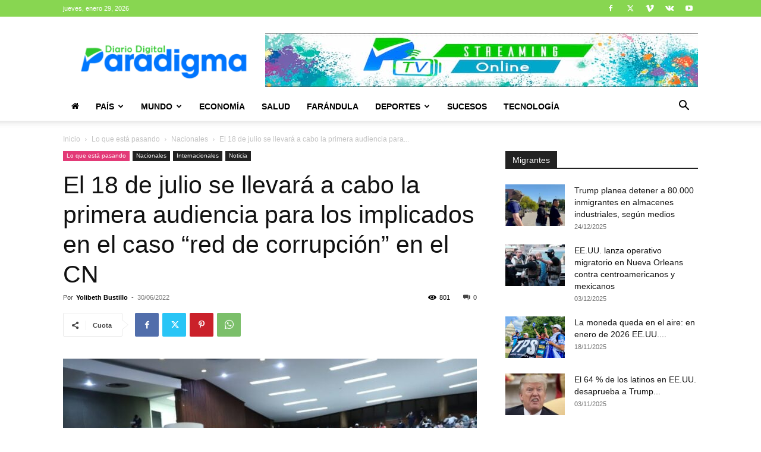

--- FILE ---
content_type: text/html; charset=utf-8
request_url: https://www.google.com/recaptcha/api2/aframe
body_size: 267
content:
<!DOCTYPE HTML><html><head><meta http-equiv="content-type" content="text/html; charset=UTF-8"></head><body><script nonce="t-6BBqS4TvSH__GA9hrH3w">/** Anti-fraud and anti-abuse applications only. See google.com/recaptcha */ try{var clients={'sodar':'https://pagead2.googlesyndication.com/pagead/sodar?'};window.addEventListener("message",function(a){try{if(a.source===window.parent){var b=JSON.parse(a.data);var c=clients[b['id']];if(c){var d=document.createElement('img');d.src=c+b['params']+'&rc='+(localStorage.getItem("rc::a")?sessionStorage.getItem("rc::b"):"");window.document.body.appendChild(d);sessionStorage.setItem("rc::e",parseInt(sessionStorage.getItem("rc::e")||0)+1);localStorage.setItem("rc::h",'1769689528456');}}}catch(b){}});window.parent.postMessage("_grecaptcha_ready", "*");}catch(b){}</script></body></html>